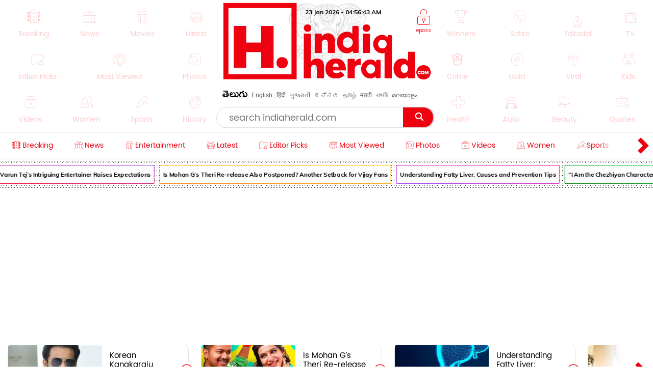

--- FILE ---
content_type: text/html; charset=utf-8
request_url: https://latest-indiaherald.kgv.workers.dev/getlatestframe?lang=english&take=13
body_size: 1194
content:
<html><head> <link href="https://fonts.googleapis.com/css2?family=Timmana" rel="stylesheet" crossorigin><link href="https://fonts.googleapis.com/css2?family=Muli" rel="stylesheet" crossorigin> <link href="https://fonts.googleapis.com/css2?family=Mallanna" rel="stylesheet" crossorigin><meta charset="utf-8"/><style>.frame-container{display:inline-block;width:100%;border:5px solid #ee080e;position:relative}.head-strory-f-container img{width:100%}.frame-container.head-strory-f-container{border:none;overflow:hidden}.frame-header{display:block;width:100%;background:#ee080e;padding:2px 60px;height:48px;overflow:hidden}.frame-header.head-story-frame{height:auto;padding:0} .item-title.lt-item-title:hover {color: #c00;}.head-story__img,.head-story__img a{display:inline-block;width:100%}.head-story__wrp{background-color:transparent;overflow:hidden;padding:5px 15px 7px;font-family:Poppins-Light,Arial}.head-story__wrp.wrp_list{padding:5px 9px 9px}.head-story__ttl{font-size:22px;font-family:Ramabhadra;font-weight:400;line-height:1.1;margin:0;} .text-link-ul li:last-child{margin:0} .frame-footer-h-1{width:52px;display:inline-block;float:left}.head-story__ttl .item-title{height:54px;color:#fff;display:table;width:100%}.head-story__ttl[data-lang=te]{letter-spacing:0;font-family:WFFH;font-size:23px;font-weight:400;line-height:1.3}.list-head__txt svg *{stroke:#000}.head-title-span{vertical-align:middle;display:block;width:calc(100% - 58px);float:none;padding-left:9px;display:table-cell}.head-story__ttl[data-lang=te]{letter-spacing:0;font-family:WFFH;font-size:23px;font-weight:400;line-height:1.3} .head-story__img,.head-story__img a{display:inline-block;width:100%}.head-story__wrp{background-color:transparent;overflow:hidden;padding:5px 15px 7px;font-family:Poppins-Light,Arial}.head-story__wrp.wrp_list{padding:5px 9px 9px}.frame-footer-h-1{width:52px;display:inline-block;float:left}.head-story__ttl .item-title{height:54px;color:#fff;display:table;width:100%}.head-story__ttl[data-lang=te]{letter-spacing:0;font-family:WFFH;font-size:23px;font-weight:400;line-height:1.3}.list-head__txt svg *{stroke:#000}.head-title-span{vertical-align:middle;display:block;width:calc(100% - 58px);float:none;padding-left:9px;display:table-cell}.head-story__ttl[data-lang=te]{letter-spacing:0;font-family:WFFH;font-size:23px;font-weight:400;line-height:1.3} body,ul{margin:0;padding:0;list-style:none;overflow-x:hidden;}.text-link-ul{padding-top:0;padding-right:17px;padding-left:0px;width:100%;}.text-link-ul li{border-bottom:1px solid #ddd;margin:5px 3px;padding-bottom:4px;position:relative;padding-right:0;border:none}.item-title.lt-item-title,.news-swiper-container .item-title.lt-item-title{font-size:16px;text-decoration: none;font-family:timmana,Muli;overflow:hidden;color:#000;padding-left:12px;line-height:1.6;height:23px!important;display: block;font-weight:normal;}.right-al .item-title.lt-item-title{text-align:right;padding-left:0;padding-right:12px} .right-al .item-title.lt-item-title:before{right:2px;left:inherit} li[data-lang="english"] .item-title.lt-item-title {font-family: Muli;} .item-title.lt-item-title:before {content: "";height: 6px;width: 6px;background: #000;position: absolute;left: 0px;top: 10px;border-radius: 0%;}</style></head></body><div><ul class="text-link-ul right-al"><li data-lang="english"><a class="item-title lt-item-title" target="_blank" href="https://www.indiaherald.com/Breaking/Read/994875105/Tripti-Dimri-Rashmika-Mandanna-and-Bollywoods-Favourite-Game">Tripti Dimri, Rashmika Mandanna, and Bollywood’s Favourite Game</a></li><li data-lang="english"><a class="item-title lt-item-title" target="_blank" href="https://www.indiaherald.com/Breaking/Read/994875103/Emilie-Schenkl-Bose--Things-India-Never-Told-You">Emilie Schenkl Bose — 10 Things India Never Told You</a></li><li data-lang="english"><a class="item-title lt-item-title" target="_blank" href="https://www.indiaherald.com/Breaking/Read/994875057/Mercy-Review-High-Concept-Low-Intelligence">Mercy Review - High Concept, Low Intelligence</a></li><li data-lang="english"><a class="item-title lt-item-title" target="_blank" href="https://www.indiaherald.com/Breaking/Read/994875056/Black-Bold-and-BlockbusterBound-Kalyanis-Glam-Era-Begins">Black, Bold, and Blockbuster-Bound — Kalyani’s Glam Era Begins</a></li><li data-lang="english"><a class="item-title lt-item-title" target="_blank" href="https://www.indiaherald.com/Breaking/Read/994875054/Hyderabad-He-Begged-the-Police-for-Protection-His-Wife-Sent-Him-to-the-Grave">Hyderabad - He Begged the Police for Protection. His Wife Sent Him to the Grave.</a></li><li data-lang="english"><a class="item-title lt-item-title" target="_blank" href="https://www.indiaherald.com/Breaking/Read/994875051/From-Obedient-Husband-to-Absolute-Menace-Mogudu-Teaser-Is-Playing-a-Dangerous-Game">From Obedient Husband to Absolute Menace — ‘Mogudu’ Teaser Is Playing a Dangerous Game</a></li></ul></div></body></html>

--- FILE ---
content_type: text/html; charset=utf-8
request_url: https://www.google.com/recaptcha/api2/aframe
body_size: 266
content:
<!DOCTYPE HTML><html><head><meta http-equiv="content-type" content="text/html; charset=UTF-8"></head><body><script nonce="x8eIMbESn6SvCcJ1CJZ3xw">/** Anti-fraud and anti-abuse applications only. See google.com/recaptcha */ try{var clients={'sodar':'https://pagead2.googlesyndication.com/pagead/sodar?'};window.addEventListener("message",function(a){try{if(a.source===window.parent){var b=JSON.parse(a.data);var c=clients[b['id']];if(c){var d=document.createElement('img');d.src=c+b['params']+'&rc='+(localStorage.getItem("rc::a")?sessionStorage.getItem("rc::b"):"");window.document.body.appendChild(d);sessionStorage.setItem("rc::e",parseInt(sessionStorage.getItem("rc::e")||0)+1);localStorage.setItem("rc::h",'1769144203044');}}}catch(b){}});window.parent.postMessage("_grecaptcha_ready", "*");}catch(b){}</script></body></html>